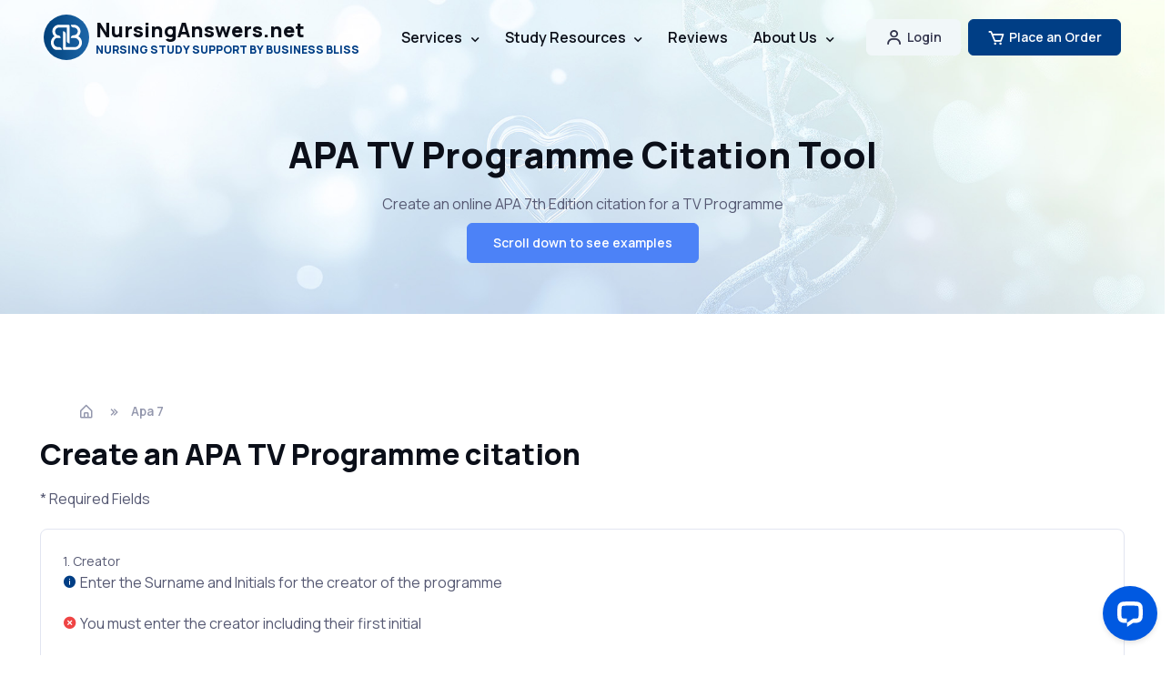

--- FILE ---
content_type: text/html; charset=UTF-8
request_url: https://nursinganswers.net/apa-7/tv-programme.php
body_size: 6460
content:
<!DOCTYPE html>
<html lang="en-US">
  <head>
    <meta charset="utf-8">
    <title>APA TV Programme Citation Tool | NursingAnswers.net</title>

    <!-- SEO Meta Tags -->
    <meta name="description" content="Our APA 7th Edition TV Programme Citation Generator is a free tool that allows students to automatically create APA 7th Edition citations for broadcast TV programmes.">
    
    <link rel="canonical" href="https://nursinganswers.net/apa-7/tv-programme.php">
    	  
	      
            <meta property="fb:app_id" content="552108115228043" />
            <meta property="og:type" content="website" />
            <meta property="og:site_name" content="NursingAnswers.net" />
            <meta property="og:title" content="APA TV Programme Citation Tool" />
            <meta property="og:description" content="Our APA 7th Edition TV Programme Citation Generator is a free tool that allows students to automatically create APA 7th Edition citations for broadcast TV programmes." />
            <meta property="og:url" content="https://nursinganswers.net/apa-7/tv-programme.php" />
            <meta property="og:image" content="https://nursinganswers.net/s/nursinganswers.gif">
            
        <meta name="twitter:card" content="summary_large_image" />
        <meta name="twitter:site" content="@NursingAnswers" />
        <meta name="twitter:creator" content="@NursingAnswers" />
        <meta name="twitter:title" content="APA TV Programme Citation Tool" />
        <meta name="twitter:description" content="Our APA 7th Edition TV Programme Citation Generator is a free tool that allows students to automatically create APA 7th Edition citations for broadcast TV programmes." />
        <meta name="twitter:image" content="https://nursinganswers.net/s/nursinganswers.gif" />
                <meta name="author" content="Business Bliss Consultants FZE">

    <!-- Viewport -->
    <meta name="viewport" content="width=device-width, initial-scale=1">

    <!-- Favicon and Touch Icons -->
<link rel="apple-touch-icon" sizes="57x57" href="/assets/favicon/apple-icon-57x57.png">
<link rel="apple-touch-icon" sizes="60x60" href="/assets/favicon/apple-icon-60x60.png">
<link rel="apple-touch-icon" sizes="72x72" href="/assets/favicon/apple-icon-72x72.png">
<link rel="apple-touch-icon" sizes="76x76" href="/assets/favicon/apple-icon-76x76.png">
<link rel="apple-touch-icon" sizes="114x114" href="/assets/favicon/apple-icon-114x114.png">
<link rel="apple-touch-icon" sizes="120x120" href="/assets/favicon/apple-icon-120x120.png">
<link rel="apple-touch-icon" sizes="144x144" href="/assets/favicon/apple-icon-144x144.png">
<link rel="apple-touch-icon" sizes="152x152" href="/assets/favicon/apple-icon-152x152.png">
<link rel="apple-touch-icon" sizes="180x180" href="/assets/favicon/apple-icon-180x180.png">
<link rel="icon" type="image/png" sizes="192x192" href="/assets/favicon/android-icon-192x192.png">
<link rel="icon" type="image/png" sizes="32x32" href="/assets/favicon/favicon-32x32.png">
<link rel="icon" type="image/png" sizes="96x96" href="/assets/favicon/favicon-96x96.png">
<link rel="icon" type="image/png" sizes="16x16" href="/assets/favicon/favicon-16x16.png">
<link rel="manifest" href="/assets/favicon/manifest.json">
<meta name="msapplication-TileColor" content="#ffffff">
<meta name="msapplication-TileImage" content="/assets/favicon/ms-icon-144x144.png">
<meta name="theme-color" content="#ffffff">

     
    <!-- Vendor Styles -->
    <link rel="stylesheet" media="screen" href="/assets/vendor/boxicons/css/boxicons.css?exp=1732449985"/>
    <link rel="stylesheet" media="screen" href="/assets/vendor/swiper/swiper-bundle.min.css?exp=1732450090"/>
 
    <!-- Main Theme Styles + Bootstrap -->
    <link rel="stylesheet" media="screen" href="/assets/css/theme.min.css">
    
  <!-- Global site tag (gtag.js) - Google Analytics -->
  <script async src="https://www.googletagmanager.com/gtag/js?id=UA-157963602-1"></script>
  <script>
    window.dataLayer = window.dataLayer || [];
    function gtag(){dataLayer.push(arguments);}
    gtag('js', new Date());
    gtag('config', 'UA-157963602-1');
      </script>
  <!-- End Global site tag (gtag.js) - Google Analytics -->

  </head>


  <!-- Body -->
  <body>

    <main class="page-wrapper">
    
    <script type="application/ld+json">
        {
            "@context": "http://schema.org",
            "@type": "Organization",
            "name": "NursingAnswers",
            "alternateName": "NursingAnswers.net",
            "url": "https://nursinganswers.net/apa-7/tv-programme.php",
            "image": "https://nursinganswers.net/s/nursinganswers.gif",
            "logo": "https://nursinganswers.net/s/nursinganswers.gif",
            "sameAs": [
                "https://twitter.com/NursingAnswers"
            ],
            "address": {
                "@type": "PostalAddress",
                "streetAddress": "Creative Tower,",
                "addressLocality": "Fujairah",
                "postalCode": "PO BOX 4422",
                "addressCountry": "United Arab Emirates"
            }
        }
    </script>
            
      <!-- Navbar -->
      <!-- Remove "navbar-sticky" class to make navigation bar scrollable with the page -->
      <header class="header navbar navbar-expand-lg position-absolute navbar-sticky">
        <div class="container px-3">
          <!--a href="/" class="navbar-brand pe-3 text-dark" style="margin-bottom:22px;"-->
          <a href="/" class="navbar-brand pe-3 text-dark">
            <img src="/assets/img/bb-logo.svg" width="50" alt="Business Bliss Logo">
            <div class="d-flex flex-column">
              <span class="text-dark fs-md" style="line-height: 1; margin-bottom: 5px">NursingAnswers.net</span>
              <span class="text-primary fs-xs" style="line-height: 1">NURSING STUDY SUPPORT BY BUSINESS BLISS</span>
            </div>
          </a>
          <div id="navbarNav" class="offcanvas offcanvas-end">
            <div class="offcanvas-header border-bottom border-light">
              <h5 class="offcanvas-title text-primary">Menu</h5>
              <button type="button" class="btn-close btn-close-dark" data-bs-dismiss="offcanvas" aria-label="Close"></button>
            </div>
            <div class="offcanvas-body">
              <ul class="navbar-nav me-auto mb-2 mb-lg-0">
                <li class="nav-item">
                  <!--a href="/" class="nav-link d-none d-lg-inline-block">Home</a-->
                  <a href="/" class="nav-link d-inline-block d-lg-none text-primary">Home</a>
                </li>
                <li class="nav-item dropdown">
                  <a href="/services/" class="nav-link dropdown-toggle d-none d-lg-inline-block" data-bs-toggle="dropdown">Services</a>
                  <a href="/services/" class="nav-link dropdown-toggle d-inline-block d-lg-none text-primary" data-bs-toggle="dropdown">Services</a>
                  <div class="dropdown-menu dropdown-menu p-0">
                    <div class="d-lg-flex">
                      <div class="d-lg-flex pt-lg-3 pb-lg-2">
                      <div class="mega-dropdown-column w-100">
                        <h6 class="px-3 mb-2">Essays</h6>
                        <ul class="list-unstyled mb-3">
                          <li><a href="/services/" class="dropdown-item py-1">Academic Writing</a></li>
                          <li><a href="/services/essay.php" class="dropdown-item py-1">Essay Writing</a></li>
                          <li><a href="/services/assignment.php" class="dropdown-item py-1">Assignment Writing</a></li>
                          <li><a href="/services/essay-plan.php" class="dropdown-item py-1">Essay Plan Writing</a></li>
                        </ul>
                        <h6 class="px-3 mb-2">Dissertations</h6>
                        <ul class="list-unstyled mb-3">
                          <li><a href="/services/dissertation.php" class="dropdown-item py-1">Dissertation Writing</a></li>
                          <li><a href="/services/proposal.php" class="dropdown-item py-1">Dissertation Proposals</a></li>
                          <li><a href="/services/topic-titles.php" class="dropdown-item py-1">Topics and Titles</a></li>
                          <li><a href="/services/litreview.php" class="dropdown-item py-1">Literature Reviews</a></li>
                        </ul>
                      </div>
                      <div class="mega-dropdown-column w-100">
                        <h6 class="px-3 mb-2">Reports</h6>
                        <ul class="list-unstyled mb-3">
                          <li><a href="/services/report.php" class="dropdown-item py-1">Report Writing</a></li>
                          <li><a href="/services/reflection.php" class="dropdown-item py-1">Reflective Writing</a></li>
                          <li><a href="/services/case-study.php" class="dropdown-item py-1">Case Study Writing</a></li>
                        </ul>
                        <h6 class="px-3 mb-2">Editing/Marking</h6>
                        <ul class="list-unstyled mb-3">
                          <li><a href="/services/marking.php" class="dropdown-item py-1">Marking</a></li>
                          <li><a href="/services/editing.php" class="dropdown-item py-1">Editing</a></li>
                        </ul>
                      </div>
                    </div>
                    </div>
                  </div>
                </li>

                <li class="nav-item dropdown">
                  <a href="/resources.php" class="nav-link dropdown-toggle d-none d-lg-inline-block" data-bs-toggle="dropdown">Study Resources</a>
                  <a href="/resources.php" class="nav-link dropdown-toggle d-inline-block d-lg-none text-primary" data-bs-toggle="dropdown">Study Resources</a>
                  <div class="dropdown-menu dropdown-menu p-0">
                    <div class="d-lg-flex">
                      <div class="d-lg-flex pt-lg-3 pb-lg-2">
                      <div class="mega-dropdown-column w-100">
                        <h6 class="px-3 mb-2">Nursing Papers</h6>
                        <ul class="list-unstyled mb-3">
                          <li><a href="/essays/" class="dropdown-item py-1">Essays</a></li>
                          <li><a href="/assignments/" class="dropdown-item py-1">Assignments</a></li>
                          <li><a href="/reflections/" class="dropdown-item py-1">Reflective Essays</a></li>
                          <li><a href="/case-studies/" class="dropdown-item py-1">Case Studies</a></li>
                        </ul>
                        <h6 class="px-3 mb-2">Lectures</h6>
                        <ul class="list-unstyled mb-3">
                          <li><a href="/lectures/nursing/drug-classification/" class="dropdown-item py-1">Drug Classification</a></li>
                          <li><a href="/lectures/nursing/emergency-care/" class="dropdown-item py-1">Emergency Care</a></li>
                          <li><a href="/lectures/nursing/health-observation/" class="dropdown-item py-1">Health Observation</a></li>
                          <li><a href="/lectures/nursing/palliative-care/" class="dropdown-item py-1">Palliative Care</a></li>
                          <li><a href="/lectures/nursing/professional-values/" class="dropdown-item py-1">Professional Values</a></li>
                        </ul>
                      </div>
                      <div class="mega-dropdown-column w-100">
                        <h6 class="px-3 mb-2">Referencing</h6>
                        <ul class="list-unstyled mb-3">
                          <li><a href="/apa-7/" class="dropdown-item py-1">APA 7th Ed.</a></li>
                        </ul>
                        <h6 class="px-3 mb-2">Study Guides</h6>
                        <ul class="list-unstyled mb-3">
                          <li><a href="/reflective-guides/" class="dropdown-item py-1">Reflective Guides</a></li>
                        </ul>
                        <h6 class="px-3 mb-2">Resources</h6>
                        <ul class="list-unstyled mb-3">
                          <li><a href="/resources.php" class="dropdown-item py-1">All Study Resources</a></li>
                        </ul>
                        <h6 class="px-3 mb-2">AI Tools</h6>
                        <ul class="list-unstyled mb-3">
                          <li><a href="/ai-title-suggestions.php" class="dropdown-item py-1">AI Essay Title Suggestions</a></li>
                          <li><a href="/ai-essay-writer.php" class="dropdown-item py-1">AI Essay Writer</a></li>
                          <li><a href="/ai-essay-plan-writer.php" class="dropdown-item py-1">AI Essay Plan Writer</a></li>
                        </ul>
                      </div>
                    </div>
                    </div>
                  </div>
                </li>

                <li class="nav-item">
                  <a href="/contact/reviews.php" class="nav-link d-none d-lg-inline-block">Reviews</a>
                  <a href="/contact/reviews.php" class="nav-link d-inline-block d-lg-none text-primary">Reviews</a>
                </li>

                <li class="nav-item dropdown">
                <a href="/contact/about.php" class="nav-link dropdown-toggle d-none d-lg-inline-block" data-bs-toggle="dropdown">About Us</a>
                  <a href="/contact/about.php" class="nav-link dropdown-toggle d-inline-block d-lg-none text-primary" data-bs-toggle="dropdown">About Us</a>
                  <div class="dropdown-menu dropdown-menu">
                    <div class="d-lg-flex pt-lg-3">
                      <div class="mega-dropdown-column">
                        <h6 class="text px-3 mb-2">About</h6>
                        <ul class="list-unstyled mb-3">
                          <li><a href="/contact/about.php" class="dropdown-item py-1">About Us</a></li>
                          <li><a href="/guarantees.php" class="dropdown-item py-1">Guarantees</a></li>
                        </ul>
                        <h6 class="px-3 mb-2">Contact</h6>
                        <ul class="list-unstyled mb-3">
                          <li><a href="/contact/" class="dropdown-item py-1">Contact Us</a></li>
                          <li><a href="/expertise/#freelance" class="dropdown-item py-1">Write for Us</a></li>
                          <li><a href="/support/" class="dropdown-item py-1">Support / FAQs</a></li>
                        </ul>
                      </div>   
                    </div>
                  </div>
                </li>
              </ul>
            </div>
            <div class="offcanvas-header border-top border-light">
              <a href="/myaccount/" class="btn login-button w-100">
                <i class="bx bx-user fs-4 lh-1 me-1"></i> Account Login
              </a>
            </div>
            <div class="offcanvas-header border-light mb-3">
              <a href="https://nursinganswers.net/order/?product=1" class="btn btn-primary w-100">
                <i class="bx bx-cart fs-4 lh-1 me-1"></i> Place an order
              </a>
            </div>      
          </div>
          <button type="button" class="navbar-toggler" data-bs-toggle="offcanvas" data-bs-target="#navbarNav" aria-controls="navbarNav" aria-expanded="false" aria-label="Toggle navigation">
            <span class="navbar-toggler-icon"></span>
          </button>
          <a href="/myaccount/" class="btn btn-secondary btn-sm fs-sm rounded d-none d-lg-inline-flex me-2">
            <i class="bx bx-user fs-5 lh-1 me-1"></i> Login 
          </a>
          
          <a href="https://nursinganswers.net/order/" class="btn btn-primary btn-sm fs-sm rounded d-none d-lg-inline-flex">
            <i class="bx bx-cart fs-5 lh-1 me-1"></i>Place an Order
          </a>
        </div>
      </header><section class="jarallax bg-secondary py-5" data-jarallax data-speed="0.4">
<div class="jarallax-img" style="background-image: url(/assets/img/test/3a.jpg);"></div>
  <div class="mt-5 px-4 pt-lg-5 pt-md-4 pt-3 text-center">
  <h1 class="heading">APA TV Programme Citation Tool</h1>
        <p class="mb-2 mx-auto" style="max-width: 600px">Create an online APA 7th Edition citation for a TV Programme</p>
        <p class="mb-2 mx-auto" style="max-width: 600px"><a class="btn btn-info" href="#examples">Scroll down to see examples</a></p>
  </div>
</section>
<div class="mb-0">
    <div class="container">
        <nav class="container pt-5 mt-5 mb-3" aria-label="breadcrumb"><ol class="breadcrumb mb-0"><li class="breadcrumb-item"><a href="/" title="homepage link"><i class="bx bx-home-alt fs-lg me-1"></i></a></li><li class="breadcrumb-item"><a href="/apa-7/">Apa 7</a></li></ol></nav>    </div>
</div>

<div class="container harvard-container pt-0">

    <h2>Create an APA TV Programme citation</h2>

    <p>* Required Fields</p>

    <div id="app">
        <form method="post" role="form" onsubmit="return validateForm()" name="appForm" action="citation.php">
            <div class="form-group">

                <div id="well-author" class="card card-body mb-3">
                    <label><span>1.</span> Creator</label>
                    <div id="author-info">
                        <p><i class="bx bxs-info-circle text-primary mb-1"></i> Enter the Surname and Initials
                            for the creator of the programme</p>
                    </div>
                    <div id="author-alert" class="alert-msg">
                        <p><i class="bx bxs-x-circle text-danger mb-1"></i> You must enter the
                            creator including their first initial</p>
                    </div>
                    <div class="row">
                        <div class="col-sm-6">
                            <label for="author">Creator Surname *</label>
                            <input name="author" type="text" class="form-control validate" id="author"
                                placeholder="e.g. Jones">
                        </div>
                        <div class="col-sm-6">
                            <label for="author_i">Creator Initial(s)</label>
                            <input name="author_i" type="text" class="form-control" id="author_i"
                                placeholder="e.g. T.M.">
                        </div>
                    </div>
                </div>

                <div id="well-role" class="card card-body mb-3">
                    <label for="role"><span>2.</span> Role *</label>
                    <div id="role-info">
                        <p><i class="bx bxs-info-circle text-primary mb-1"></i> Enter the role of the above
                            creator</p>
                    </div>
                    <div id="role-alert" class="alert-msg">
                        <p><i class="bx bxs-x-circle text-danger mb-1"></i> You must enter the
                            role of the person who created the programme (Creator, Producer, Director, Producer &amp;
                            Director...)</p>
                    </div>
                    <input name="role" type="text" class="form-control validate" id="role"
                        placeholder="e.g. Producer &amp; Director">
                </div>

                <div id="well-programmetitle" class="card card-body mb-3">
                    <label for="programmetitle"><span>3.</span> Title *</label>
                    <div id="programmetitle-info">
                        <p><i class="bx bxs-info-circle text-primary mb-1"></i> Enter the title of the TV
                            Programme</p>
                    </div>
                    <div id="programmetitle-alert" class="alert-msg">
                        <p><i class="bx bxs-x-circle text-danger mb-1"></i> You must enter the
                            title of the TV Programme you wish to cite</p>
                    </div>
                    <input name="programmetitle" type="text" class="form-control validate" id="programmetitle"
                        placeholder="e.g. The Blue Panet">
                </div>

                <div id="well-channel" class="card card-body mb-3">
                    <label for="title"><span>4.</span> Transmitting Organisation *</label>
                    <div id="channel-info">
                        <p><i class="bx bxs-info-circle text-primary mb-1"></i> Enter the name of the
                            organisation or channel that broadcast the programme</p>
                    </div>
                    <div id="channel-alert" class="alert-msg">
                        <p><i class="bx bxs-x-circle text-danger mb-1"></i> You must enter either
                            the organisation or channel that broadcast the TV programme</p>
                    </div>
                    <input name="channel" type="text" class="form-control validate" id="channel" placeholder="e.g. BBC">
                </div>

                <div id="well-year" class="card card-body mb-3">
                    <label for="year"><span>5.</span> Year of broadcast *</label>
                    <div id="year-info">
                        <p><i class="bx bxs-info-circle text-primary mb-1"></i> Enter the year the broadcast
                            took place in YYYY format.</p>
                    </div>
                    <div id="year-alert" class="alert-msg">
                        <p><i class="bx bxs-x-circle text-danger mb-1"></i> No date was entered.
                            APA requires n.p. be entered if the Year of broadcast is not known. If you wish to use [no
                            date] then scroll down and click on Create Citation again to create a citation without a
                            broadcast date. Alternatively enter the year of broadcast in YYYY format.</p>
                    </div>
                    <input class="form-control validate" type="text" name="year" id="year" placeholder="e.g. 2014">
                </div>

                <div id="well-place" class="card card-body mb-3">
                    <label for="place"><span>6.</span> Place of broadcast</label>
                    <p><i class="bx bxs-info-circle text-primary mb-1"></i> Enter the place that the programme
                        was broadcast.</p>
                    <input class="form-control" type="text" name="place" id="place" placeholder="e.g. London">
                </div>

                <div class="card card-body mb-3">
                    <label for="generate_tv_programme">Create Citation</label>
                    <p><i class="bx bxs-info-circle text-primary mb-1"></i> Click the button below to generate
                        your APA TV Programme Citation. Don't worry, you can come back and edit the citation if you need
                        to correct or add any information</p>
                    <button type="submit" class="btn btn-submit btn-primary" name="generate_tv_programme"
                        value="Generate TV Programme Reference">
                        <i class="bx bx-refresh text-light mb-1"></i> Generate TV Programme Citation
                    </button>
                </div>
            </div>
        </form>
    </div>

    <div class="card card-body mb-3" id="examples">
        <h2>Example APA Citations for Broadcast Communications</h2>
        <strong>Example TV Programme Reference</strong>
        <p>Jones, T.M. (Producer &amp; Director). (2014). <em>The Blue Planet</em>. [Television programme]. London: BBC
        </p>
        <strong>Example In-Text Citation for a TV Programme</strong>
        <p>(The Blue Planet, 2014)</p>
    </div>
    <p><a href="/apa-7/" class="btn btn-dark"><i class="bx bx-chevron-left text-white mb-1"></i> Cite a different source type</a></p>

</div>
   <!-- Order CTA -->
  <section class="jarallax py-3" data-jarallax data-speed="0.4">
    <div class="jarallax-img bg-primary" style="background-image: url(/assets/img/test/4.jpg);"></div>
    <div class="position-relative overflow-hidden py-5 px-4 px-sm-0">
      <div class="position-relative row justify-content-center py-sm-2 py-lg-5">
        <div class="col-xl-6 col-lg-7 col-md-8 col-sm-10 text-center p-4 rounded">
        <h2 class="h1 text-light">Get Academic Help Today!</h2>
          <div class="bg-primary d-inline-block p-3 rounded order-form">
            <div class="selector"> 
              <select class="service-selector bg-white text-dark rounded border p-2 mb-2" id="footer-service-selector" aria-label="Select a service">
                <option disabled selected>Which service do you require?</option>
                <option value="1">Essay Writing Service</option>
                <option value="18">Essay Plan Writing Service</option>
                <option value="14">Assignment Writing Service</option>
                <option value="15">Report Writing Service</option>
                <option value="17">Reflective Essay Service</option>
                <option value="10">Dissertation Writing Service</option>
                <option value="11">Dissertation Proposal Service</option>
                <option value="2">Academic Marking Service</option>
              </select>
              <button type="button" class="order-links submit-button bg-warning text-dark p-2 rounded border-0">Place an Order</button>
            </div>
            <p class="mt-2 mb-0 text-white fs-sm">Encrypted with a 256-bit secure payment provider</p>
          </div>
        </div>
      </div>
    </div>
  </section>
     
    <!-- Footer -->
    <footer class="footer pb-4 pb-lg-5 bg-dark">
      <div class="container pt-5">
        <div class="row pb-5">
          <div class="col-lg-4 col-md-6 text-light">
            <div class="navbar-brand text-light p-0 me-0 mb-3 mb-lg-4">
              <img src="/assets/img/bb-logo-inv.svg" width="47" alt="Business Bliss Consultants FZE Logo">
              Business Bliss
            </div>
            <p class="fs-sm mb-0">Part of Business Bliss Consultants FZE.</p>

            <p class="fs-xs">NursingAnswers.net is a trading name of Business Bliss Consultants FZE, a company registered in United Arab Emirates. Registered office: Creative Tower, Fujairah, PO Box 4422, UAE.</p>
            <img src="/assets/img/payments-logos-wbg.png" loading="lazy" alt="TrustedSite and payments accepted logos">
          </div>

          <div class="col-xl-6 col-lg-7 col-md-5 offset-xl-2 offset-md-1 pt-4 pt-md-1 pt-lg-0">
          <div id="footer-links" class="row">

              <div class="col-lg-4 mb-2">
                <span class="h6 mb-2 d-none d-lg-block text-light">Services</span>
                <span class="h6 mb-2 d-lg-none">
                  <a href="#service-links" class="text-light dropdown-toggle py-2" data-bs-toggle="collapse">Services</a>
              </span>
                <div id="service-links" class="collapse d-lg-block" data-bs-parent="#footer-links">
                  <ul class="nav flex-column pb-lg-1 mb-lg-3">
                    <li class="nav-item"><a href="/services/essay.php" class="nav-link-alt d-inline-block px-0 pt-1 pb-2 text-decoration-none">Essay Service</a></li>
                    <li class="nav-item"><a href="/services/dissertation.php" class="nav-link-alt d-inline-block px-0 pt-1 pb-2 text-decoration-none">Dissertation Service</a></li>
                    <li class="nav-item"><a href="/services/marking.php" class="nav-link-alt d-inline-block px-0 pt-1 pb-2 text-decoration-none">Proofreading Service</a></li>
                    <li class="nav-item"><a href="/services/" class="nav-link-alt d-inline-block px-0 pt-1 pb-2 text-decoration-none">All Services</a></li>
                  </ul>
                </div>
              </div>
              <div class="col-xl-4 col-lg-3 pt-2 pt-lg-0 mb-2">
                <span class="h6 mb-2 d-none d-lg-block text-light">Company</span>
                <span class="h6 mb-2 d-lg-none">
                  <a href="#company-links" class="text-light dropdown-toggle py-2" data-bs-toggle="collapse">Company</a>
              </span>
                <div id="company-links" class="collapse d-lg-block" data-bs-parent="#footer-links">
                  <ul class="nav flex-column mb-2 mb-lg-0">
                    <li class="nav-item"><a href="/contact/about.php" class="nav-link-alt d-inline-block px-0 pt-1 pb-2 text-decoration-none">About NursingAnswers</a></li>
                    <li class="nav-item"><a href="/expertise/#freelance" class="nav-link-alt d-inline-block px-0 pt-1 pb-2 text-decoration-none">Become a Researcher</a></li>
                    <li class="nav-item"><a href="/resources.php" class="nav-link-alt d-inline-block px-0 pt-1 pb-2 text-decoration-none">Free Nursing Study Resources</a></li>
                  </ul>
                </div>
              </div>
              <div class="col-xl-4 col-lg-5 pt-2 pt-lg-0">
                <span class="h6 mb-2 text-light d-block ">Contact Us</span>
                <a href="mailto:enquiries@nursinganswers.net" class="text-light text-decoration-none">enquiries@nursinganswers.net</a>
              </div>
            </div>
            
          </div>
        </div>
        <!-- Back to top button -->
        <a href="#top" class="text-decoration-none d-flex align-items-center mb-4 text-white" data-scroll>
        Back to Top
        <i class="bx bx-chevron-up"></i>
        </a>
        <div class="nav d-flex justify-content-between text-md-start py-3 mb-0 border-top">
          <p class="text-light fs-xs">
            &copy; 2003 - 2026 Business Bliss Consultants FZE. All rights reserved.
          </p>
          <div class="gx-4">
            <a href="https://nursinganswers.net/contact/privacy.php" class="fs-xs me-2 text-secondary text-decoration-none">Privacy</a>
            <a href="https://nursinganswers.net/contact/terms.php" class="fs-xs me-2 text-secondary text-decoration-none">Terms &amp; Conditions</a>
            <a href="https://nursinganswers.net/contact/copyright-notice.php" class="fs-xs me-2 text-secondary text-decoration-none">Copyright</a>
            <a href="https://nursinganswers.net/contact/cookie-info.php" class="fs-xs me-2 text-secondary text-decoration-none">Cookies</a>
			  <a href="https://nursinganswers.net/contact/complaints.php" class="fs-xs me-2 text-secondary text-decoration-none">Complaints</a>
          </div>
        </div>
      </div>
    </footer>


    <!-- Vendor Scripts -->
    <script src="/assets/vendor/bootstrap/dist/js/bootstrap.bundle.min.js"></script>
    <script src="/assets/vendor/smooth-scroll/dist/smooth-scroll.polyfills.min.js"></script>
    <script src="/assets/vendor/swiper/swiper-bundle.min.js"></script>
    <!-- Main Theme Script -->
    <script src="/assets/js/theme.min.js"></script>

    <script src="/js/tools.min.js"></script>  
      <!-- Start of LiveChat (www.livechat.com) code -->
      <script>
          window.__lc = window.__lc || {};
          window.__lc.license = 17719722;
          window.__lc.integration_name = "manual_channels";
          ;(function(n,t,c){function i(n){return e._h?e._h.apply(null,n):e._q.push(n)}var e={_q:[],_h:null,_v:"2.0",on:function(){i(["on",c.call(arguments)])},once:function(){i(["once",c.call(arguments)])},off:function(){i(["off",c.call(arguments)])},get:function(){if(!e._h)throw new Error("[LiveChatWidget] You can't use getters before load.");return i(["get",c.call(arguments)])},call:function(){i(["call",c.call(arguments)])},init:function(){var n=t.createElement("script");n.async=!0,n.type="text/javascript",n.src="https://cdn.livechatinc.com/tracking.js",t.head.appendChild(n)}};!n.__lc.asyncInit&&e.init(),n.LiveChatWidget=n.LiveChatWidget||e}(window,document,[].slice))
      </script>
      <noscript><a href="https://www.livechat.com/chat-with/17719722/" rel="nofollow">Chat with us</a>, powered by <a href="https://www.livechat.com/?welcome" rel="noopener nofollow" target="_blank">LiveChat</a></noscript>
      <!-- End of LiveChat code -->
    
  </body>
</html>


--- FILE ---
content_type: image/svg+xml
request_url: https://nursinganswers.net/assets/img/bb-logo-inv.svg
body_size: 502
content:
<?xml version="1.0" encoding="UTF-8"?>
<svg id="Capa_1" data-name="Capa 1" xmlns="http://www.w3.org/2000/svg" viewBox="0 0 750 750">
  <defs>
    <style>
      .cls-1 {
        fill: #fff;
      }

      .cls-2 {
        fill: #00407a;
      }
    </style>
  </defs>
  <circle class="cls-1" cx="375" cy="375" r="375"/>
  <g>
    <path class="cls-2" d="m427.64,186.87v289.33c-12.78,0-24.33-5.21-32.69-13.54-8.38-8.38-13.56-19.94-13.56-32.72v-216.49h-128.98c-17.02,0-32.99,6.65-45.11,18.77-12.17,12.19-18.8,28.14-18.8,45.06,0,.71,0,1.37.03,2.06.58,20.35,10.9,40.36,28.91,56.34,3.89,3.4,8.94,5.38,14.33,5.59h2.87c12.62,0,24.05,5.11,32.33,13.39,8.28,8.28,13.39,19.71,13.39,32.33h-62.97c-9.7,0-19.08,4.19-25.76,11.43-26.62,29.11-34.26,63.14-20.93,93.37,11.96,27.18,38.84,44.73,68.48,44.73h15.88c19.3,0,35.71,12.55,41.53,29.9,1.5,4.39,2.31,9.09,2.31,14v1.73h-83.01c-24.84,0-47.9-11.13-63.22-30.51-27.84-35.2-39.07-75.41-31.6-113.23,6.63-33.76,27.43-62.94,57.12-80.47-22.48-20.75-35.31-49.96-35.31-80.54s11.4-56.67,32.18-77.39c20.68-20.75,48.16-32.16,77.34-32.16h156.21c10.52,0,19.02,8.51,19.02,19.02Z"/>
    <path class="cls-2" d="m631.19,462.82c-.28,32.89-14.2,62.74-36.42,84.33-22.23,21.64-52.81,35-86.39,35h-171.71c-10.49,0-19.02-8.51-19.02-19v-289.33c12.78,0,24.33,5.16,32.72,13.54,8.38,8.38,13.54,19.91,13.54,32.69v216.49h146.91c20.5,0,39.62-8.13,53.85-22.91,14.25-14.81,21.64-34.21,20.88-54.69-1.47-39.7-35.81-71.93-76.58-71.93h-62.28c0-12.62,5.11-24.05,13.39-32.33,8.26-8.28,19.69-13.39,32.31-13.39h5.66c33.81-1.04,61.42-27.08,63.35-60.07,1.09-18.39-5.54-35.76-18.69-48.97-12.12-12.12-28.09-18.77-45.11-18.77h-4.78c-11.71,0-22.76-4.57-31.01-12.88-7.06-7.06-11.43-16.05-12.55-25.83-.2-1.7-.3-3.43-.3-5.16v-1.75h48.64c29.18,0,56.67,11.4,77.34,32.16,20.78,20.73,32.18,48.21,32.18,77.39s-12.83,59.79-35.31,80.54c37.08,21.89,59.77,61.85,59.39,104.88Z"/>
  </g>
</svg>

--- FILE ---
content_type: application/javascript; charset=UTF-8
request_url: https://api.livechatinc.com/v3.6/customer/action/get_dynamic_configuration?x-region=us-south1&license_id=17719722&client_id=c5e4f61e1a6c3b1521b541bc5c5a2ac5&url=https%3A%2F%2Fnursinganswers.net%2Fapa-7%2Ftv-programme.php&channel_type=code&implementation_type=manual_channels&jsonp=__ly2zdzo8q7c
body_size: 199
content:
__ly2zdzo8q7c({"organization_id":"bd7208bd-08d0-4f86-8ad8-d8f8f1ff9f12","livechat_active":true,"livechat":{"group_id":4,"client_limit_exceeded":false,"domain_allowed":true,"config_version":"711.0.3.32.2.3.2.5.6.28.5.27.1","localization_version":"4940c52ca0caf914a8b155bf4411bbe5","language":"en"},"default_widget":"livechat"});

--- FILE ---
content_type: application/javascript
request_url: https://nursinganswers.net/js/tools.min.js
body_size: 963
content:
function validateForm() {
  var b = 0,
      c = document.getElementsByClassName("validate"),
      d = 0;
  for (var a = 0; a < c.length; a++) {
      document.getElementById(c[a].id).classList.remove("validation-fail");
      document.getElementById(c[a].id + "-info").style.display = 'block';
      document.getElementById(c[a].id + "-alert").style.display = 'none';

      if (c[a].value == null || c[a].value === "" || c[a].value.length < 1) {
          if (d === 0) d = "#" + c[a].id;
          document.getElementById(c[a].id).classList.add("validation-fail");
          document.getElementById(c[a].id + "-info").style.display = 'none';
          document.getElementById(c[a].id + "-alert").style.display = 'block';
          b = 1;
      }
  }

  if (document.getElementById("online").value === "1") {
      c = document.getElementsByClassName("validate-url");
      for (a = 0; a < c.length; a++) {
          document.getElementById(c[a].id).classList.remove("validation-fail");
          document.getElementById(c[a].id + "-info").style.display = 'block';
          document.getElementById(c[a].id + "-alert").style.display = 'none';

          if (c[a].value == null || c[a].value === "" || c[a].value.length < 14 || (c[a].value.indexOf("http") !== 0 && c[a].value.indexOf("doi") !== 0)) {
              if (d === 0) d = "#" + c[a].id;
              document.getElementById(c[a].id).classList.add("validation-fail");
              document.getElementById(c[a].id + "-info").style.display = 'none';
              document.getElementById(c[a].id + "-alert").style.display = 'block';
              b = 1;
          }
      }
  }

  if (b === 1) {
      var scrollElement = document.querySelector(d);
      window.scrollTo({
          top: scrollElement.offsetTop - 130,
          behavior: 'smooth'
      });
      return false;
  }
}

function getBookInfo(a) {
  fetch("getxml.php?q=" + a)
      .then(response => response.text())
      .then(data => {
          var parser = new DOMParser();
          var xml = parser.parseFromString(data, "application/xml");
          xml.querySelectorAll("isbn").forEach(isbn => {
              document.getElementById("author").value = isbn.querySelector("author").textContent;
              document.getElementById("booktitle").value = isbn.querySelector("title").textContent;
              document.getElementById("publisher").value = isbn.querySelector("publisher").textContent;
              document.getElementById("year").value = isbn.querySelector("year").textContent;
          });
      })
      .catch(() => {
          alert("ISBN Search unavailable - please enter details manually");
      });
}

function getWebsiteInfo(a) {
  document.getElementById("ref-in-progress").style.display = 'block';
  document.getElementById("ref-completed").style.display = 'none';
  document.getElementById("ref-failed").style.display = 'none';

  fetch("getwebsitedata.php?website=" + a)
      .then(response => response.text())
      .then(data => {
          var parser = new DOMParser();
          var xml = parser.parseFromString(data, "application/xml");
          xml.querySelectorAll("website").forEach(website => {
              document.getElementById("author").value = website.querySelector("author").textContent;
              document.getElementById("author_i").value = website.querySelector("author_i").textContent;
              document.getElementById("sitetitle").value = website.querySelector("title").textContent;
              document.getElementById("year").value = website.querySelector("published").textContent;
              document.getElementById("url").value = website.querySelector("url").textContent;

              document.getElementById("ref-in-progress").style.display = 'none';
              document.getElementById("ref-completed").style.display = 'block';
              document.getElementById("ref-failed").style.display = 'none';
          });
      })
      .catch(() => {
          document.getElementById("ref-in-progress").style.display = 'none';
          document.getElementById("ref-completed").style.display = 'none';
          document.getElementById("ref-failed").style.display = 'block';
          document.getElementById("author").value = "";
          document.getElementById("author_i").value = "";
          document.getElementById("sitetitle").value = "";
          document.getElementById("year").value = "";
          document.getElementById("url").value = "";
      });
}

function getBlogInfo(a) {
  document.getElementById("ref-in-progress").style.display = 'block';
  document.getElementById("ref-completed").style.display = 'none';
  document.getElementById("ref-failed").style.display = 'none';

  fetch("getwebsitedata.php?website=" + a)
      .then(response => response.text())
      .then(data => {
          var parser = new DOMParser();
          var xml = parser.parseFromString(data, "application/xml");
          xml.querySelectorAll("website").forEach(website => {
              document.getElementById("author").value = website.querySelector("author").textContent;
              document.getElementById("author_i").value = website.querySelector("author_i").textContent;
              document.getElementById("articletitle").value = website.querySelector("article_title").textContent;
              document.getElementById("articledate").value = website.querySelector("article_published").textContent;
              document.getElementById("sitetitle").value = website.querySelector("title").textContent;
              document.getElementById("year").value = website.querySelector("published").textContent;
              document.getElementById("url").value = website.querySelector("url").textContent;

              document.getElementById("ref-in-progress").style.display = 'none';
              document.getElementById("ref-completed").style.display = 'block';
              document.getElementById("ref-failed").style.display = 'none';
          });
      })
      .catch(() => {
          document.getElementById("ref-in-progress").style.display = 'none';
          document.getElementById("ref-completed").style.display = 'none';
          document.getElementById("ref-failed").style.display = 'block';
          document.getElementById("author").value = "";
          document.getElementById("author_i").value = "";
          document.getElementById("articletitle").value = "";
          document.getElementById("articledate").value = "";
          document.getElementById("sitetitle").value = "";
          document.getElementById("year").value = "";
          document.getElementById("url").value = "";
      });
}

function addEditor(a) {
  document.getElementById("contain_editor_" + a).style.display = 'block';
  document.getElementById("enable_editor_" + a).value = "1";
  document.getElementById("control_editor_" + a).style.display = 'none';
  document.getElementById("control_editor_" + (parseInt(a) + 1)).style.display = 'block';
  document.getElementById("rem_editors_" + (parseInt(a) + 1)).style.display = 'block';
  document.getElementById("rem_editors_" + a).style.display = 'none';
}

function removeEditors() {
  for (var i = 2; i <= 5; i++) {
      document.getElementById("contain_editor_" + i).style.display = 'none';
      document.getElementById("enable_editor_" + i).value = "0";
      document.getElementById("control_editor_" + i).style.display = 'block';
      document.getElementById("editor_" + i).value = "";
      document.getElementById("editor_" + i + "_i").value = "";
  }
}

function addAuthor(a) {
  document.getElementById("contain_author_" + a).style.display = 'block';
  document.getElementById("enable_author_" + a).value = "1";
  document.getElementById("control_author_" + a).style.display = 'none';
  document.getElementById("control_author_" + (parseInt(a) + 1)).style.display = 'block';
  document.getElementById("rem_authors_" + (parseInt(a) + 1)).style.display = 'block';
  document.getElementById("rem_authors_" + a).style.display = 'none';
}

function removeAuthors() {
  for (var i = 2; i <= 5; i++) {
      document.getElementById("contain_author_" + i).style.display = 'none';
      document.getElementById("enable_author_" + i).value = "0";
      document.getElementById("control_author_" + i).style.display = 'block';
      document.getElementById("author_" + i).value = "";
      document.getElementById("author_" + i + "_i").value = "";
  }
}

function addOnlineSource() {
  document.getElementById("contain_online").style.display = 'block';
  document.getElementById("control_online").style.display = 'none';
  document.getElementById("rem_online").style.display = 'block';
  document.getElementById("online").value = "1";
}

function remOnlineSource() {
  document.getElementById("contain_online").style.display = 'none';
  document.getElementById("control_online").style.display = 'block';
  document.getElementById("rem_online").style.display = 'none';
  document.getElementById("online").value = "0";
}

function resetStyles() {
  document.querySelectorAll("#compiledref span").forEach(function(span) {
      span.style.fontStyle = "normal";
      span.style.fontWeight = "normal";
      span.style.textTransform = "none";
      span.style.fontVariant = "normal";
      span.style.textDecoration = "none";
      span.style.display = 'block';
  });
}

function populate() {
  document.querySelectorAll("#compiledref span").forEach(function(span) {
      var spantitle = span.id.slice(2).replace(/_/g, " ");
      var spantitleout = spantitle.charAt(0).toUpperCase() + spantitle.slice(1);
      document.getElementById("field_select").innerHTML += '<option value="#' + span.id + '">' + spantitleout + "</option>";
  });
}
